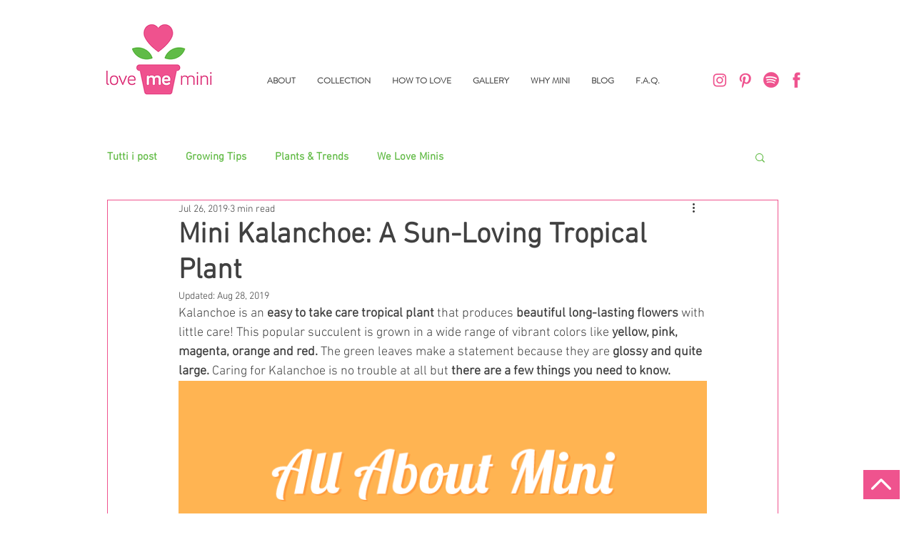

--- FILE ---
content_type: application/javascript
request_url: https://static.parastorage.com/services/communities-blog-ooi/1.3061.0/client-viewer/1603.chunk.min.js
body_size: 4003
content:
"use strict";(("undefined"!=typeof self?self:this).webpackJsonp__wix_communities_blog_ooi=("undefined"!=typeof self?self:this).webpackJsonp__wix_communities_blog_ooi||[]).push([[1603],{95311:(a,e,r)=>{r.d(e,{C:()=>l});var o=r(53474),t=r(50050),i=r(55812);const l=({item:a,index:e,relValue:r,anchorTarget:l,baseUrl:n})=>{const{image:s,video:u,title:m,altText:c}=a,y=s?.media||u?.media,_=y?.src?.url||y?.src?.id||"",h=y?.width||0,P=y?.height||0,d={mediaUrl:_,url:_,metaData:{type:s?"image":"video",height:P,width:h,title:m,alt:c},itemId:(0,i.A)()+"_"+e.toString(),hash:_+"_"+e.toString()};if(u){d.metaData.link={target:"_blank",rel:"noopener",url:(0,t.T)(_)??""};const{src:a,width:e,height:r}=u.thumbnail||{};(a?.url||a?.id)&&(d.metaData.poster={url:a.url||a.id||"",width:e||h,height:r||P})}if(s?.link){const{url:a="",target:e,rel:i,anchor:u}=s.link,m=e&&`_${e.toLowerCase()}`||l||"_self";let c=r||"noopener";i&&(c="noopener",i.nofollow&&(c+=" nofollow"),i.sponsored&&(c+=" sponsored"),i.ugc&&(c+=" ugc"),(i.noreferrer||void 0===i.noreferrer)&&(c+=" noreferrer"));const y=(0,t.T)(a)??"",_=y||((0,o.L)(u?{anchor:u}:{url:a},n)??"");d.metaData.link={type:"wix",target:m,data:{type:u?"AnchorLink":"ExternalLink",target:m,rel:c,url:_,anchorName:u}},d.directLink={url:_,target:m,rel:c}}return d}},25877:(a,e,r)=>{r.d(e,{U:()=>s});var o=r(18727),t=r(61860);const i=a=>a.startsWith("http://")||a.startsWith("https://"),l="https://static.wixstatic.com/",n=(a,e)=>{if(i(a))return a;let r,o;"image"===e?(r=l,o="media/"):(r="https://video.wixstatic.com/",o="video/");return r+(a.startsWith(o)?a:o+a)},s=({item:a,originalUrl:e,resizeMethod:r,requiredWidth:l,requiredHeight:s,sharpParams:m,focalPoint:c})=>{if(m=m||{},-1!==(e=e||"").indexOf("base64"))return e;if(l=Math.ceil(l),s=Math.ceil(s),r===t.Cq.VIDEO)return n(e,t.Cq.VIDEO);if(l>=a.maxWidth&&s>=a.maxHeight){const r=a.dto.metaData.type===t.Cq.VIDEO?e:a.url;return n(r,t.Cq.IMAGE)}return((a,e,r,t,l,n,s)=>{e=e||"",(n=n||{}).quality>0&&(n.quality=Math.min(90,n.quality));const m={x:50,y:50};s&&s[0]>=0&&s[1]>=0&&(m.x=Math.round(100*s[0]),m.y=Math.round(100*s[1])),!0===n.allowUsm&&n.usm?(n.usm.usm_a=Math.min(5,Math.max(0,n.usm.usm_a||0)),n.usm.usm_r=Math.min(128,Math.max(0,n.usm.usm_r||0)),n.usm.usm_t=Math.min(1,Math.max(0,n.usm.usm_t||0))):n.usm={usm_a:0,usm_r:0,usm_t:0};const c="fit"===r?o.getScaleToFitImageURL:o.getScaleToFillImageURL,y={};return n.quality>0&&(y.quality=n.quality),n.blur>0&&(y.filters={blur:n.blur}),m&&(y.focalPoint=m),n&&n.usm&&(y.unsharpMask={radius:parseFloat(n.usm.usm_r),amount:parseFloat(n.usm.usm_a),threshold:parseFloat(n.usm.usm_t)}),i(e)?e:c(u(e),a.maxWidth,a.maxHeight,t,l,y)})(a,e,r,l,s,m,c)},u=a=>a.replace(l,"")},55812:(a,e,r)=>{r.d(e,{A:()=>o});var o=()=>{let a=(new Date).getTime();return"xxxxxxxx-xxxx-4xxx-yxxx-xxxxxxxxxxxx".replace(/[xy]/g,(e=>{const r=(a+16*Math.random())%16|0;return a=Math.floor(a/16),("x"===e?r:3&r|8).toString(16)}))}},36409:(a,e,r)=>{r.d(e,{Ou:()=>P});const o={layoutParams:{groups:{density:"layoutParams_groups_density",groupByOrientation:"layoutParams_groups_groupByOrientation",numberOfGroupsPerRow:"layoutParams_groups_numberOfGroupsPerRow",allowedGroupTypes:"layoutParams_groups_allowedGroupTypes",repeatingGroupTypes:"layoutParams_groups_repeatingGroupTypes",groupSize:"layoutParams_groups_groupSize"},crop:{method:"layoutParams_crop_method",alignment:"layoutParams_crop_alignment",enable:"layoutParams_crop_enable",enableSmartCrop:"layoutParams_crop_enableSmartCrop",cropOnlyFill:"layoutParams_crop_cropOnlyFill",ratios:"layoutParams_crop_ratios"},structure:{galleryLayout:"layoutParams_structure_galleryLayout",galleryRatio:{value:"layoutParams_structure_galleryRatio_value",includeExternalInfo:"layoutParams_structure_galleryRatio_includeExternalInfo"},enableStreching:"layoutParams_structure_enableStreching",gallerySpacing:"layoutParams_structure_gallerySpacing",itemSpacing:"layoutParams_structure_itemSpacing",scrollDirection:"layoutParams_structure_scrollDirection",numberOfColumns:"layoutParams_structure_numberOfColumns",numberOfGridRows:"layoutParams_structure_numberOfGridRows",responsiveMode:"layoutParams_structure_responsiveMode",columnRatios:"layoutParams_structure_columnRatios",scatter:{randomScatter:"layoutParams_structure_scatter_randomScatter",manualScatter:"layoutParams_structure_scatter_manualScatter"},layoutOrientation:"layoutParams_structure_layoutOrientation",groupsOrder:"layoutParams_structure_groupsOrder"},thumbnails:{enable:"layoutParams_thumbnails_enable",position:"layoutParams_thumbnails_position",spacing:"layoutParams_thumbnails_spacing",marginToGallery:"layoutParams_thumbnails_marginToGallery",size:"layoutParams_thumbnails_size",alignment:"layoutParams_thumbnails_alignment"},navigationArrows:{enable:"layoutParams_navigationArrows_enable",size:"layoutParams_navigationArrows_size",padding:"layoutParams_navigationArrows_padding",position:"layoutParams_navigationArrows_position",verticalAlignment:"layoutParams_navigationArrows_verticalAlignment",type:"layoutParams_navigationArrows_type",container:{type:"layoutParams_navigationArrows_container_type",borderRadius:"layoutParams_navigationArrows_container_borderRadius",backgroundColor:"layoutParams_navigationArrows_container_backgroundColor"},mouseCursorContainerMaxWidth:"layoutParams_navigationArrows_mouseCursorContainerMaxWidth"},info:{sizeUnits:"layoutParams_info_sizeUnits",width:"layoutParams_info_width",height:"layoutParams_info_height",spacing:"layoutParams_info_spacing",layout:"layoutParams_info_layout",border:{width:"layoutParams_info_border_width",color:"layoutParams_info_border_color",radius:"layoutParams_info_border_radius"},placement:"layoutParams_info_placement"},targetItemSize:{unit:"layoutParams_targetItemSize_unit",value:"layoutParams_targetItemSize_value",minimum:"layoutParams_targetItemSize_minimum"}},behaviourParams:{item:{clickAction:"behaviourParams_item_clickAction",video:{speed:"behaviourParams_item_video_speed",volume:"behaviourParams_item_video_volume",loop:"behaviourParams_item_video_loop",playTrigger:"behaviourParams_item_video_playTrigger",enablePlayButton:"behaviourParams_item_video_enablePlayButton",enableThumbnailsPlayButton:"behaviourParams_item_video_enableThumbnailsPlayButton",enableControls:"behaviourParams_item_video_enableControls",enablePlaceholder:"behaviourParams_item_video_enablePlaceholder"},threeDimensionalScene:{transform:{rotation:"behaviourParams_item_threeDimensionalScene_transform_rotation",scale:"behaviourParams_item_threeDimensionalScene_transform_scale",position:"behaviourParams_item_threeDimensionalScene_transform_position"},controls:{enableZoom:"behaviourParams_item_threeDimensionalScene_controls_enableZoom",enableRotate:"behaviourParams_item_threeDimensionalScene_controls_enableRotate",enablePan:"behaviourParams_item_threeDimensionalScene_controls_enablePan",enableAutoRotate:"behaviourParams_item_threeDimensionalScene_controls_enableAutoRotate"},enablePlayButton:"behaviourParams_item_threeDimensionalScene_enablePlayButton",enableThumbnailsPlayButton:"behaviourParams_item_threeDimensionalScene_enableThumbnailsPlayButton",playTrigger:"behaviourParams_item_threeDimensionalScene_playTrigger"},overlay:{hoveringBehaviour:"behaviourParams_item_overlay_hoveringBehaviour",hoverAnimation:"behaviourParams_item_overlay_hoverAnimation",position:"behaviourParams_item_overlay_position",size:"behaviourParams_item_overlay_size",sizeUnits:"behaviourParams_item_overlay_sizeUnits",padding:"behaviourParams_item_overlay_padding",backgroundColor:"behaviourParams_item_overlay_backgroundColor"},content:{hoverAnimation:"behaviourParams_item_content_hoverAnimation",placementAnimation:"behaviourParams_item_content_placementAnimation",loader:"behaviourParams_item_content_loader",magnificationValue:"behaviourParams_item_content_magnificationValue",tiltAngleValue:"behaviourParams_item_content_tiltAngleValue"},secondaryMedia:{trigger:"behaviourParams_item_secondaryMedia_trigger",behaviour:"behaviourParams_item_secondaryMedia_behaviour"}},gallery:{layoutDirection:"behaviourParams_gallery_layoutDirection",blockContextMenu:"behaviourParams_gallery_blockContextMenu",scrollAnimation:"behaviourParams_gallery_scrollAnimation",enableIndexingShareLinks:"behaviourParams_gallery_enableIndexingShareLinks",vertical:{loadMore:{enable:"behaviourParams_gallery_vertical_loadMore_enable",amount:"behaviourParams_gallery_vertical_loadMore_amount",text:"behaviourParams_gallery_vertical_loadMore_text"}},horizontal:{enableScrollSnap:"behaviourParams_gallery_horizontal_enableScrollSnap",slideAnimation:"behaviourParams_gallery_horizontal_slideAnimation",slideTransition:"behaviourParams_gallery_horizontal_slideTransition",blockScroll:"behaviourParams_gallery_horizontal_blockScroll",navigationDuration:"behaviourParams_gallery_horizontal_navigationDuration",loop:"behaviourParams_gallery_horizontal_loop",autoSlide:{behaviour:"behaviourParams_gallery_horizontal_autoSlide_behaviour",interval:"behaviourParams_gallery_horizontal_autoSlide_interval",pauseOnHover:"behaviourParams_gallery_horizontal_autoSlide_pauseOnHover",speed:"behaviourParams_gallery_horizontal_autoSlide_speed"},slideshowInfo:{buttonsAlignment:"behaviourParams_gallery_horizontal_slideshowInfo_buttonsAlignment",enableCounter:"behaviourParams_gallery_horizontal_slideshowInfo_enableCounter",enablePlayButton:"behaviourParams_gallery_horizontal_slideshowInfo_enablePlayButton"}}}},stylingParams:{arrowsColor:"stylingParams_arrowsColor",itemShadowBlur:"stylingParams_itemShadowBlur",itemShadowDirection:"stylingParams_itemShadowDirection",itemShadowOpacityAndColor:"stylingParams_itemShadowOpacityAndColor",itemShadowSize:"stylingParams_itemShadowSize",itemEnableShadow:"stylingParams_itemEnableShadow",itemBorderRadius:"stylingParams_itemBorderRadius",itemBorderWidth:"stylingParams_itemBorderWidth",itemBorderColor:"stylingParams_itemBorderColor",itemResolutionMode:"stylingParams_itemResolutionMode"}},t={JSON_FIXED:-3,DESIGNED_PRESET:-2,EMPTY:-1,COLLAGE:0,MASONRY:1,GRID:2,THUMBNAIL:3,SLIDER:4,SLIDESHOW:5,PANORAMA:6,COLUMN:7,MAGIC:8,FULLSIZE:9,BRICKS:10,MIX:11,ALTERNATE:12},i=a=>e=>e[o.layoutParams.structure.galleryLayout]===t[a],l=[["galleryLayout",o.layoutParams.structure.galleryLayout],["imageMargin",o.layoutParams.structure.itemSpacing],["groupsPerStrip",o.layoutParams.groups.numberOfGroupsPerRow],["cubeImages",o.layoutParams.crop.enable],["smartCrop",o.layoutParams.crop.enableSmartCrop],["cropOnlyFill",o.layoutParams.crop.cropOnlyFill],["minItemSize",o.layoutParams.targetItemSize.minimum],["scatter",o.layoutParams.structure.scatter.randomScatter],["rotatingScatter",o.layoutParams.structure.scatter.manualScatter],["numberOfImagesPerCol",o.layoutParams.structure.numberOfGridRows],["collageDensity",o.layoutParams.groups.density],["chooseBestGroup",o.layoutParams.groups.groupByOrientation],["groupSize",o.layoutParams.groups.groupSize],["hasThumbnails",o.layoutParams.thumbnails.enable],["thumbnailSpacings",o.layoutParams.thumbnails.spacing],["thumbnailSize",o.layoutParams.thumbnails.size],["showArrows",o.layoutParams.navigationArrows.enable],["arrowsPadding",o.layoutParams.navigationArrows.padding],["arrowsVerticalPosition",o.layoutParams.navigationArrows.verticalAlignment],["arrowsSize",o.layoutParams.navigationArrows.size],["imageInfoType",o.layoutParams.info.layout],["textImageSpace",o.layoutParams.info.spacing],["textBoxBorderWidth",o.layoutParams.info.border.width],["textBoxBorderColor",o.layoutParams.info.border.color],["textBoxBorderRadius",o.layoutParams.info.border.radius]],n=[["useMaxDimensions",o.layoutParams.structure.enableStreching]],s=[["magnificationLevel",o.behaviourParams.item.content.magnificationValue],["tiltAngleValue",o.behaviourParams.item.content.tiltAngleValue],["videoLoop",o.behaviourParams.item.video.loop],["showVideoPlayButton",o.behaviourParams.item.video.enablePlayButton],["showVideoControls",o.behaviourParams.item.video.enableControls],["enableVideoPlaceholder",o.behaviourParams.item.video.enablePlaceholder],["overlayAnimation",o.behaviourParams.item.overlay.hoverAnimation],["overlayPosition",o.behaviourParams.item.overlay.position],["overlaySize",o.behaviourParams.item.overlay.size],["overlaySizeType",o.behaviourParams.item.overlay.sizeUnits],["overlayPadding",o.behaviourParams.item.overlay.padding],["overlayBackground",o.behaviourParams.item.overlay.backgroundColor],["imageHoverAnimation",o.behaviourParams.item.content.hoverAnimation],["imagePlacementAnimation",o.behaviourParams.item.content.placementAnimation],["imageLoadingMode",o.behaviourParams.item.content.loader],["scrollSnap",o.behaviourParams.gallery.horizontal.enableScrollSnap],["scrollAnimation",o.behaviourParams.gallery.scrollAnimation],["shouldIndexDirectShareLinkInSEO",o.behaviourParams.gallery.enableIndexingShareLinks],["loadMoreButtonText",o.behaviourParams.gallery.vertical.loadMore.text],["slideAnimation",o.behaviourParams.gallery.horizontal.slideAnimation],["slideTransition",o.behaviourParams.gallery.horizontal.slideTransition],["scrollDuration",o.behaviourParams.gallery.horizontal.navigationDuration],["slideshowLoop",o.behaviourParams.gallery.horizontal.loop],["autoSlideshowInterval",o.behaviourParams.gallery.horizontal.autoSlide.interval],["pauseAutoSlideshowOnHover",o.behaviourParams.gallery.horizontal.autoSlide.pauseOnHover],["autoSlideshowContinuousSpeed",o.behaviourParams.gallery.horizontal.autoSlide.speed],["allowSlideshowCounter",o.behaviourParams.gallery.horizontal.slideshowInfo.enableCounter],["playButtonForAutoSlideShow",o.behaviourParams.gallery.horizontal.slideshowInfo.enablePlayButton]],u=[["enableInfiniteScroll",o.behaviourParams.gallery.vertical.loadMore.enable],["allowContextMenu",o.behaviourParams.gallery.blockContextMenu],["enableScroll",o.behaviourParams.gallery.horizontal.blockScroll]],m=[["itemShadowBlur",o.stylingParams.itemShadowBlur],["itemShadowDirection",o.stylingParams.itemShadowDirection],["itemShadowOpacityAndColor",o.stylingParams.itemShadowOpacityAndColor],["arrowsColor",o.stylingParams.arrowsColor],["itemShadowSize",o.stylingParams.itemShadowSize],["itemEnableShadow",o.stylingParams.itemEnableShadow],["itemBorderRadius",o.stylingParams.itemBorderRadius],["itemBorderColor",o.stylingParams.itemBorderColor],["itemBorderWidth",o.stylingParams.itemBorderWidth]];function c(a,e){let r=Object.assign({},a);for(const[a,o]of e)r=_(r,a,o);return r}function y(a,e){let r=Object.assign({},a);for(const[a,o]of e)r=h(r,a,o);return r}function _(a,e,r){return void 0===a[r]&&void 0!==a[e]&&(a[r]=a[e]),delete a[e],a}function h(a,e,r){return void 0===a[r]&&void 0!==a[e]&&(a[r]=!a[e]),delete a[e],a}function P(a){let e=Object.assign({},a);return e=c(e,l),e=y(e,n),e=function(a){var e;let r=a;return r=_(r,"galleryThumbnailsAlignment",o.layoutParams.thumbnails.alignment),r[o.layoutParams.thumbnails.alignment]=null===(e=r[o.layoutParams.thumbnails.alignment])||void 0===e?void 0:e.toUpperCase(),r}(e),e=function(a){let e=a;switch(e=_(e,"scrollDirection",o.layoutParams.structure.scrollDirection),e[o.layoutParams.structure.scrollDirection]){case 0:e[o.layoutParams.structure.scrollDirection]="VERTICAL";break;case 1:e[o.layoutParams.structure.scrollDirection]="HORIZONTAL"}return e}(e),e=function(a){let e=a;switch(e=_(e,"isVertical",o.layoutParams.structure.layoutOrientation),e[o.layoutParams.structure.layoutOrientation]){case!0:e[o.layoutParams.structure.layoutOrientation]="VERTICAL";break;case!1:e[o.layoutParams.structure.layoutOrientation]="HORIZONTAL"}return e}(e),e=function(a){let e=a;switch(e=_(e,"placeGroupsLtr",o.layoutParams.structure.groupsOrder),e[o.layoutParams.structure.groupsOrder]){case!0:e[o.layoutParams.structure.groupsOrder]="LEFT_TO_RIGHT";break;case!1:e[o.layoutParams.structure.groupsOrder]="BY_HEIGHT"}return e}(e),e=function(a){if(void 0!==a[o.layoutParams.groups.repeatingGroupTypes])return a;let e,r=a,t=r.rotatingGroupTypes||r.layoutParams_repeatingGroupTypes;e="string"==typeof t&&""!==t?t.split(","):"string"==typeof t&&""===t?[]:void 0;return r[o.layoutParams.groups.repeatingGroupTypes]=e,delete r.layoutParams_repeatingGroupTypes,delete r.rotatingGroupTypes,r}(e),e=function(a){var e;if(void 0!==a[o.layoutParams.groups.allowedGroupTypes])return a;let r=a;return r[o.layoutParams.groups.allowedGroupTypes]=(null===(e=r.groupTypes)||void 0===e?void 0:e.split)?r.groupTypes.split(","):r.groupTypes?r.groupTypes:void 0,delete r.groupTypes,r}(e),e=function(a){if(void 0!==a[o.layoutParams.structure.numberOfColumns])return a;let e=a;const r=a.numberOfImagesPerRow,t=r>=0?r:void 0;return e[o.layoutParams.structure.numberOfColumns]=t,delete e.numberOfImagesPerRow,e}(e),e=function(a){let e=a;switch(e=_(e,"gallerySizeType",o.layoutParams.targetItemSize.unit),e[o.layoutParams.targetItemSize.unit]){case"px":e[o.layoutParams.targetItemSize.unit]="PIXEL";break;case"ratio":e[o.layoutParams.targetItemSize.unit]="PERCENT";break;case"smart":e[o.layoutParams.targetItemSize.unit]="SMART"}return e}(e),e=function(a){let e,r=a;switch(r[o.layoutParams.targetItemSize.unit]){case"PIXEL":e="gallerySizePx";break;case"SMART":e="gallerySize";break;case"PERCENT":e="gallerySizeRatio"}return r=_(r,e,o.layoutParams.targetItemSize.value),delete r.gallerySizePx,delete r.gallerySizeRatio,delete r.gallerySize,r}(e),e=function(a){let e=a;if("MIDDLE"===(e=_(e,"cubeFitPosition",o.layoutParams.crop.alignment),e[o.layoutParams.crop.alignment]))e[o.layoutParams.crop.alignment]="CENTER";return e}(e),e=function(a){if(void 0!==a[o.layoutParams.crop.ratios])return a;let e,r=a,t=r.rotatingCropRatios,i=r.cubeRatio||r.layoutParams_cropRatio;e="string"==typeof t&&""!==t?t:i;const l=a=>Number(a)>=0?Number(a):a;return r[o.layoutParams.crop.ratios]=e&&String(e).split(",").map(l),delete r.cubeRatio,delete r.layoutParams_cropRatio,delete r.rotatingCropRatios,r}(e),e=function(a){let e=a;switch(e=_(e,"calculateTextBoxWidthMode",o.layoutParams.info.sizeUnits),e[o.layoutParams.info.sizeUnits]){case"PERCENT":e[o.layoutParams.info.sizeUnits]="PERCENT",e=_(e,"textBoxWidthPercent",o.layoutParams.info.width),delete e.textBoxWidth;break;case"MANUAL":e[o.layoutParams.info.sizeUnits]="PIXEL",e=_(e,"textBoxWidth",o.layoutParams.info.width),delete e.textBoxWidthPercent}return e}(e),e=function(a){var e,r,t;let i=a;i=_(i,"columnWidths",o.layoutParams.structure.columnRatios),0===(null===(e=i[o.layoutParams.structure.columnRatios])||void 0===e?void 0:e.length)?i[o.layoutParams.structure.columnRatios]=[]:i[o.layoutParams.structure.columnRatios]=i[o.layoutParams.structure.columnRatios]?(null===(r=i[o.layoutParams.structure.columnRatios])||void 0===r?void 0:r.split)?[...((null===(t=i[o.layoutParams.structure.columnRatios])||void 0===t?void 0:t.split(","))||[]).map(Number)]:i[o.layoutParams.structure.columnRatios]:void 0;return i}(e),e=function(a){var e;let r=a;return r=_(r,"cubeType",o.layoutParams.crop.method),r[o.layoutParams.crop.method]=null===(e=r[o.layoutParams.crop.method])||void 0===e?void 0:e.toUpperCase(),r}(e),e=function(a){let e=a;switch(e=_(e,"gridStyle",o.layoutParams.structure.responsiveMode),e[o.layoutParams.structure.responsiveMode]){case 0:e[o.layoutParams.structure.responsiveMode]="FIT_TO_SCREEN";break;case 1:e[o.layoutParams.structure.responsiveMode]="SET_ITEMS_PER_ROW"}return e}(e),e=function(a){if(void 0!==a[o.layoutParams.structure.gallerySpacing])return a;let e,r=a;r.layoutParams_gallerySpacing>=0?e=r.layoutParams_gallerySpacing:r.galleryMargin>=0&&(e=r.galleryMargin);return r[o.layoutParams.structure.gallerySpacing]=e,delete r.layoutParams_gallerySpacing,delete r.galleryMargin,r}(e),e=function(a){let e=a;e=i("SLIDESHOW")({galleryLayout:a.galleryLayout>=-3?a.galleryLayout:a[o.layoutParams.structure.galleryLayout]})?_(e,"slideshowInfoSize",o.layoutParams.info.height):_(e,"textBoxHeight",o.layoutParams.info.height);return delete e.slideshowInfoSize,delete e.textBoxHeight,e}(e),e=function(a){let e=a;switch(e=_(e,"arrowsPosition",o.layoutParams.navigationArrows.position),e[o.layoutParams.navigationArrows.position]){case 0:e[o.layoutParams.navigationArrows.position]="ON_GALLERY";break;case 1:e[o.layoutParams.navigationArrows.position]="OUTSIDE_GALLERY";break;case 2:e[o.layoutParams.navigationArrows.position]="MOUSE_CURSOR"}return e}(e),e=c(e,s),e=y(e,u),e=function(a){var e;let r=a;switch(r=_(r,"itemClick",o.behaviourParams.item.clickAction),r[o.behaviourParams.item.clickAction]=null===(e=r[o.behaviourParams.item.clickAction])||void 0===e?void 0:e.toUpperCase(),r[o.behaviourParams.item.clickAction]){case"FULLSCREEN":case"EXPAND":r[o.behaviourParams.item.clickAction]="ACTION"}return r}(e),e=function(a){var e;let r=a;return r=_(r,"videoPlay",o.behaviourParams.item.video.playTrigger),r[o.behaviourParams.item.video.playTrigger]=null===(e=r[o.behaviourParams.item.video.playTrigger])||void 0===e?void 0:e.toUpperCase(),r}(e),e=function(a){let e=a;e=_(e,"videoSound",o.behaviourParams.item.video.volume),void 0!==e[o.behaviourParams.item.video.volume]&&(e[o.behaviourParams.item.video.volume]=Number(e[o.behaviourParams.item.video.volume]));return e}(e),e=function(a){let e=a;return e=_(e,"videoSpeed",o.behaviourParams.item.video.speed),e[o.behaviourParams.item.video.speed]=Number(e[o.behaviourParams.item.video.speed])>=0?Number(e[o.behaviourParams.item.video.speed]):void 0,e}(e),e=function(a){let e=a;switch(e=_(e,"hoveringBehaviour",o.behaviourParams.item.overlay.hoveringBehaviour),e[o.behaviourParams.item.overlay.hoveringBehaviour]){case"NO_CHANGE":e[o.behaviourParams.item.overlay.hoveringBehaviour]="ALWAYS_SHOW";break;case"NEVER_SHOW":e[o.behaviourParams.item.overlay.hoveringBehaviour]="NEVER_SHOW"}return e}(e),e=function(a){let e=a;switch(e=_(e,"titlePlacement",o.layoutParams.info.placement),e[o.layoutParams.info.placement]){case"SHOW_ON_HOVER":e[o.layoutParams.info.placement]="OVERLAY";break;case"SHOW_BELOW":e[o.layoutParams.info.placement]="BELOW";break;case"SHOW_ABOVE":e[o.layoutParams.info.placement]="ABOVE";break;case"SHOW_ON_THE_RIGHT":e[o.layoutParams.info.placement]="RIGHT";break;case"SHOW_ON_THE_LEFT":e[o.layoutParams.info.placement]="LEFT";break;case"ALTERNATE_HORIZONTAL":e[o.layoutParams.info.placement]="ALTERNATE_HORIZONTALLY";break;case"ALTERNATE_VERTICAL":e[o.layoutParams.info.placement]="ALTERNATE_VERTICALLY"}return e}(e),e=function(a){let e=a;switch(e=_(e,"isRTL",o.behaviourParams.gallery.layoutDirection),e[o.behaviourParams.gallery.layoutDirection]){case!0:e[o.behaviourParams.gallery.layoutDirection]="RIGHT_TO_LEFT";break;case!1:e[o.behaviourParams.gallery.layoutDirection]="LEFT_TO_RIGHT"}return e}(e),e=function(a){var e;let r=a;return r=_(r,"loadMoreAmount",o.behaviourParams.gallery.vertical.loadMore.amount),r[o.behaviourParams.gallery.vertical.loadMore.amount]=null===(e=r[o.behaviourParams.gallery.vertical.loadMore.amount])||void 0===e?void 0:e.toUpperCase(),r}(e),e=function(a){if(void 0!==a[o.behaviourParams.gallery.horizontal.autoSlide.behaviour])return a;let e,r=a,t=r.isAutoSlideshow,i=r.autoSlideshowType;e=void 0===t?void 0:t?"interval"===i?"INTERVAL":"CONTINUOUS":"OFF";return r[o.behaviourParams.gallery.horizontal.autoSlide.behaviour]=e,delete r.isAutoSlideshow,delete r.autoSlideshowType,r}(e),e=function(a){var e;let r=a;return r=_(r,"galleryTextAlign",o.behaviourParams.gallery.horizontal.slideshowInfo.buttonsAlignment),r[o.behaviourParams.gallery.horizontal.slideshowInfo.buttonsAlignment]=null===(e=r[o.behaviourParams.gallery.horizontal.slideshowInfo.buttonsAlignment])||void 0===e?void 0:e.toUpperCase(),r}(e),e=c(e,m),delete e.fullscreen,e}}}]);
//# sourceMappingURL=1603.chunk.min.js.map